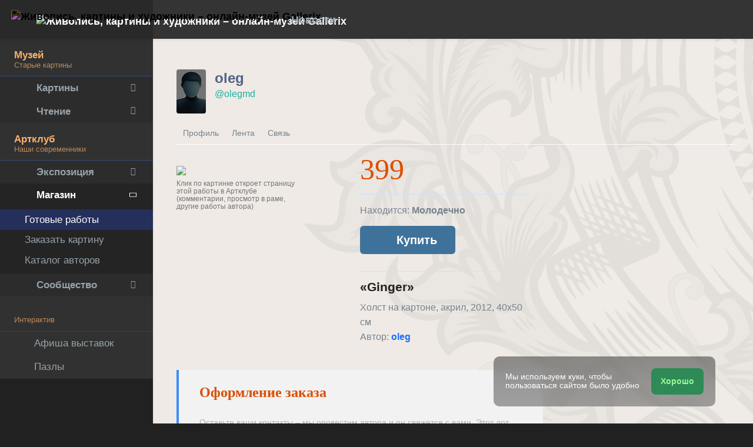

--- FILE ---
content_type: application/javascript; charset=utf-8
request_url: https://cdn.gallerix.asia/x/ui/plus/Page.js?ver=1768766650
body_size: 3993
content:
(function (global, factory) {
  if (typeof define === "function" && define.amd) {
    define("/Site", ["exports", "jquery", "Config", "Base", "Menubar", "GridMenu", "Sidebar", "PageAside"], factory);
  } else if (typeof exports !== "undefined") {
    factory(exports, require("jquery"), require("Config"), require("Base"), require("Menubar"), require("GridMenu"), require("Sidebar"), require("PageAside"));
  } else {
    var mod = {
      exports: {}
    };
    factory(mod.exports, global.jQuery, global.Config, global.Base, global.SectionMenubar, global.SectionGridMenu, global.SectionSidebar, global.SectionPageAside);
    global.Site = mod.exports;
  }
})(this, function (_exports, _jquery, _Config, _Base2, _Menubar, _GridMenu, _Sidebar, _PageAside) {
  "use strict";

  Object.defineProperty(_exports, "__esModule", {
    value: true
  });
  _exports.run = run;
  _exports.getInstance = getInstance;
  _exports.Site = _exports.default = void 0;
  _jquery = babelHelpers.interopRequireDefault(_jquery);
  _Base2 = babelHelpers.interopRequireDefault(_Base2);
  _Menubar = babelHelpers.interopRequireDefault(_Menubar);
  _GridMenu = babelHelpers.interopRequireDefault(_GridMenu);
  _Sidebar = babelHelpers.interopRequireDefault(_Sidebar);
  _PageAside = babelHelpers.interopRequireDefault(_PageAside);
  var DOC = document;
  var $DOC = (0, _jquery.default)(document);
  var $BODY = (0, _jquery.default)('body');

  var Site =
  /*#__PURE__*/
  function (_Base) {
    babelHelpers.inherits(Site, _Base);

    function Site() {
      babelHelpers.classCallCheck(this, Site);
      return babelHelpers.possibleConstructorReturn(this, babelHelpers.getPrototypeOf(Site).apply(this, arguments));
    }

    babelHelpers.createClass(Site, [{
      key: "initialize",
      value: function initialize() {
        var _this = this;

        this.startLoading();
        this.initializePluginAPIs();
        this.initializePlugins();
        this.initComponents();
        setTimeout(function () {
          _this.setDefaultState();
        }, 500);
      }
    }, {
      key: "process",
      value: function process() {
        this.polyfillIEWidth();
        this.initBootstrap();
        this.setupMenubar();
        this.setupGridMenu();
        this.setupFullScreen();
        this.setupMegaNavbar();
        this.setupTour();
        this.setupNavbarCollpase(); // Dropdown menu setup ===================

        this.$el.on('click', '.dropdown-menu-media', function (e) {
          e.stopPropagation();
        });
      }
    }, {
      key: "_getDefaultMeunbarType",
      value: function _getDefaultMeunbarType() {
        var breakpoint = this.getCurrentBreakpoint();
        var type = false;

        if ($BODY.data('autoMenubar') === false || $BODY.is('.site-menubar-keep')) {
          if ($BODY.hasClass('site-menubar-fold')) {
            type = 'fold';
          } else if ($BODY.hasClass('site-menubar-unfold')) {
            type = 'unfold';
          }
        }

        switch (breakpoint) {
          case 'lg':
            type = type || 'unfold';
            break;

          case 'md':
          case 'sm':
            type = type || 'fold';
            break;

          case 'xs':
            type = 'hide';
            break;
          // no default
        }

        return type;
      }
    }, {
      key: "setDefaultState",
      value: function setDefaultState() {
        var defaultState = this.getDefaultState(); // menubar

        this.menubar.change(defaultState.menubarType); // gridmenu

        this.gridmenu.toggle(defaultState.gridmenu);
      }
    }, {
      key: "getDefaultState",
      value: function getDefaultState() {
        var menubarType = this._getDefaultMeunbarType();

        return {
          menubarType: menubarType,
          gridmenu: false
        };
      }
    }, {
      key: "menubarType",
      value: function menubarType(type) {
        var toggle = function toggle($el) {
          $el.toggleClass('hided', !(type === 'open'));
          $el.toggleClass('unfolded', !(type === 'fold'));
        };

        (0, _jquery.default)('[data-toggle="menubar"]').each(function () {
          var $this = (0, _jquery.default)(this);
          var $hamburger = (0, _jquery.default)(this).find('.hamburger');

          if ($hamburger.length > 0) {
            toggle($hamburger);
          } else {
            toggle($this);
          }
        });
      }
    }, {
      key: "initComponents",
      value: function initComponents() {
        var callback = arguments.length > 0 && arguments[0] !== undefined ? arguments[0] : undefined;
        this.menubar = new _Menubar.default({
          $el: (0, _jquery.default)('.site-menubar')
        });
        this.gridmenu = new _GridMenu.default({
          $el: (0, _jquery.default)('.site-gridmenu')
        });
        this.sidebar = new _Sidebar.default();
        var $aside = (0, _jquery.default)('.page-aside');

        if ($aside.length > 0) {
          this.aside = new _PageAside.default({
            $el: $aside
          });
          this.aside.run();
        }

        this.menubar.run();
        this.sidebar.run();
      }
    }, {
      key: "getCurrentBreakpoint",
      value: function getCurrentBreakpoint() {
        var bp = Breakpoints.current();
        return bp ? bp.name : 'lg';
      }
    }, {
      key: "initBootstrap",
      value: function initBootstrap() {
        // Tooltip setup =============
        $DOC.tooltip({
          selector: '[data-tooltip=true]',
          container: 'body'
        });
        (0, _jquery.default)('[data-toggle="tooltip"]').tooltip();
        (0, _jquery.default)('[data-toggle="popover"]').popover();
      }
    }, {
      key: "polyfillIEWidth",
      value: function polyfillIEWidth() {
        if (navigator.userAgent.match(/IEMobile\/10\.0/)) {
          var msViewportStyle = DOC.createElement('style');
          msViewportStyle.appendChild(DOC.createTextNode('@-ms-viewport{width:auto!important}'));
          DOC.querySelector('head').appendChild(msViewportStyle);
        }
      }
    }, {
      key: "setupFullScreen",
      value: function setupFullScreen() {
        if (typeof screenfull !== 'undefined') {
          $DOC.on('click', '[data-toggle="fullscreen"]', function () {
            if (screenfull.enabled) {
              screenfull.toggle();
            }

            return false;
          });

          if (screenfull.enabled) {
            DOC.addEventListener(screenfull.raw.fullscreenchange, function () {
              (0, _jquery.default)('[data-toggle="fullscreen"]').toggleClass('active', screenfull.isFullscreen);
            });
          }
        }
      }
    }, {
      key: "setupGridMenu",
      value: function setupGridMenu() {
        var self = this;
        $DOC.on('click', '[data-toggle="gridmenu"]', function () {
          var $this = (0, _jquery.default)(this);
          var isOpened = self.gridmenu.isOpened;

          if (isOpened) {
            $this.addClass('active').attr('aria-expanded', true);
          } else {
            $this.removeClass('active').attr('aria-expanded', false);
          }

          self.gridmenu.toggle(!isOpened);
        });
      }
    }, {
      key: "setupMegaNavbar",
      value: function setupMegaNavbar() {
        $DOC.on('click', '.navbar-mega .dropdown-menu', function (e) {
          e.stopPropagation();
        }).on('show.bs.dropdown', function (e) {
          var $target = (0, _jquery.default)(e.target);
          var $trigger = e.relatedTarget ? (0, _jquery.default)(e.relatedTarget) : $target.children('[data-toggle="dropdown"]');
          var animation = $trigger.data('animation');

          if (animation) {
            var $menu = $target.children('.dropdown-menu');
            $menu.addClass("animation-".concat(animation)).one('webkitAnimationEnd mozAnimationEnd MSAnimationEnd oanimationend animationend', function () {
              $menu.removeClass("animation-".concat(animation));
            });
          }
        }).on('shown.bs.dropdown', function (e) {
          var $menu = (0, _jquery.default)(e.target).find('.dropdown-menu-media > .list-group');

          if ($menu.length > 0) {
            var api = $menu.data('asScrollable');

            if (api) {
              api.update();
            } else {
              $menu.asScrollable({
                namespace: 'scrollable',
                contentSelector: '> [data-role=\'content\']',
                containerSelector: '> [data-role=\'container\']'
              });
            }
          }
        });
      }
    }, {
      key: "setupMenubar",
      value: function setupMenubar() {
        var _this2 = this;

        (0, _jquery.default)(document).on('click', '[data-toggle="menubar"]:visible', function () {
          var type = _this2.menubar.type;

          switch (type) {
            case 'fold':
              type = 'unfold';
              break;

            case 'unfold':
              type = 'fold';
              break;

            case 'open':
              type = 'hide';
              break;

            case 'hide':
              type = 'open';
              break;
            // no default
          }

          _this2.menubar.change(type);

          _this2.menubarType(type);

          return false;
        });
        Breakpoints.on('change', function () {
          _this2.menubar.type = _this2._getDefaultMeunbarType();

          _this2.menubar.change(_this2.menubar.type);
        });
      }
    }, {
      key: "setupNavbarCollpase",
      value: function setupNavbarCollpase() {
        (0, _jquery.default)(document).on('click', '[data-target=\'#site-navbar-collapse\']', function (e) {
          var $trigger = (0, _jquery.default)(this);
          var isClose = $trigger.hasClass('collapsed');
          $BODY.addClass('site-navbar-collapsing');
          $BODY.toggleClass('site-navbar-collapse-show', !isClose);
          setTimeout(function () {
            $BODY.removeClass('site-navbar-collapsing');
          }, 350);
        });
      }
    }, {
      key: "startLoading",
      value: function startLoading() {
        if (typeof _jquery.default.fn.animsition === 'undefined') {
          return false;
        } // let loadingType = 'default';


        var assets = (0, _Config.get)('assets');
        $BODY.animsition({
          inClass: 'fade-in',
          outClass: 'fade-out',
          inDuration: 800,
          outDuration: 500,
          
          loading: false,
          loadingClass: 'loader-overlay',
          loadingParentElement: 'html',
          loadingInner: "\n      <div class=\"loader-content\">\n        <div class=\"loader-index\">\n          <div></div>\n          <div></div>\n          <div></div>\n          <div></div>\n          <div></div>\n          <div></div>\n        </div>\n      </div>",
          
          onLoadEvent: false,
          timeout: true,
          timeoutCountdown: 500
        });
      }
    }, {
      key: "setupTour",
      value: function setupTour(flag) {
        if (typeof this.tour === 'undefined') {
          if (typeof introJs === 'undefined') {
            return;
          }

          var overflow = (0, _jquery.default)('body').css('overflow');
          var self = this;
          var tourOptions = (0, _Config.get)('tour');
          this.tour = introJs();
          this.tour.onbeforechange(function () {
            (0, _jquery.default)('body').css('overflow', 'hidden');
          });
          this.tour.oncomplete(function () {
            (0, _jquery.default)('body').css('overflow', overflow);
          });
          this.tour.onexit(function () {
            (0, _jquery.default)('body').css('overflow', overflow);
          });
          this.tour.setOptions(tourOptions);
          (0, _jquery.default)('.site-tour-trigger').on('click', function () {
            self.tour.start();
          });
        }
      }
    }]);
    return Site;
  }(_Base2.default);

  _exports.Site = Site;
  var instance = null;

  function getInstance() {
    if (!instance) {
      instance = new Site();
    }

    return instance;
  }

  function run() {
    var site = getInstance();
    site.run();
  }

  var _default = Site;
  _exports.default = _default;
});
(function (global, factory) {
  if (typeof define === "function" && define.amd) {
    define("/Plugin/asscrollable", ["exports", "Plugin"], factory);
  } else if (typeof exports !== "undefined") {
    factory(exports, require("Plugin"));
  } else {
    var mod = {
      exports: {}
    };
    factory(mod.exports, global.Plugin);
    global.PluginAsscrollable = mod.exports;
  }
})(this, function (_exports, _Plugin2) {
  "use strict";

  Object.defineProperty(_exports, "__esModule", {
    value: true
  });
  _exports.default = void 0;
  _Plugin2 = babelHelpers.interopRequireDefault(_Plugin2);
  var NAME = 'scrollable';

  var Scrollable =
  /*#__PURE__*/
  function (_Plugin) {
    babelHelpers.inherits(Scrollable, _Plugin);

    function Scrollable() {
      babelHelpers.classCallCheck(this, Scrollable);
      return babelHelpers.possibleConstructorReturn(this, babelHelpers.getPrototypeOf(Scrollable).apply(this, arguments));
    }

    babelHelpers.createClass(Scrollable, [{
      key: "getName",
      value: function getName() {
        return NAME;
      }
    }, {
      key: "render",
      value: function render() {
        var $el = this.$el;
        $el.asScrollable(this.options);
      }
    }], [{
      key: "getDefaults",
      value: function getDefaults() {
        return {
          namespace: 'scrollable',
          contentSelector: '> [data-role=\'content\']',
          containerSelector: '> [data-role=\'container\']'
        };
      }
    }]);
    return Scrollable;
  }(_Plugin2.default);

  _Plugin2.default.register(NAME, Scrollable);

  var _default = Scrollable;
  _exports.default = _default;
});
(function (global, factory) {
  if (typeof define === "function" && define.amd) {
    define("/Plugin/slidepanel", ["exports", "jquery", "Plugin"], factory);
  } else if (typeof exports !== "undefined") {
    factory(exports, require("jquery"), require("Plugin"));
  } else {
    var mod = {
      exports: {}
    };
    factory(mod.exports, global.jQuery, global.Plugin);
    global.PluginSlidepanel = mod.exports;
  }
})(this, function (_exports, _jquery, _Plugin2) {
  "use strict";

  Object.defineProperty(_exports, "__esModule", {
    value: true
  });
  _exports.default = void 0;
  _jquery = babelHelpers.interopRequireDefault(_jquery);
  _Plugin2 = babelHelpers.interopRequireDefault(_Plugin2);
  var NAME = 'slidePanel';

  var SlidePanel =
  /*#__PURE__*/
  function (_Plugin) {
    babelHelpers.inherits(SlidePanel, _Plugin);

    function SlidePanel() {
      babelHelpers.classCallCheck(this, SlidePanel);
      return babelHelpers.possibleConstructorReturn(this, babelHelpers.getPrototypeOf(SlidePanel).apply(this, arguments));
    }

    babelHelpers.createClass(SlidePanel, [{
      key: "getName",
      value: function getName() {
        return NAME;
      }
    }, {
      key: "render",
      value: function render() {
        if (typeof _jquery.default.slidePanel === 'undefined') {
          return;
        }

        if (!this.options.url) {
          this.options.url = this.$el.attr('href');
          this.options.url = this.options.url && this.options.url.replace(/.*(?=#[^\s]*$)/, '');
        }

        this.$el.data('slidePanelWrapAPI', this);
      }
    }, {
      key: "show",
      value: function show() {
        var options = this.options;

        _jquery.default.slidePanel.show({
          url: options.url
        }, options);
      }
    }], [{
      key: "getDefaults",
      value: function getDefaults() {
        return {
          closeSelector: '.slidePanel-close',
          mouseDragHandler: '.slidePanel-handler',
          loading: {
            template: function template(options) {
              return "<div class=\"".concat(options.classes.loading, "\">\n                    <div class=\"loader loader-default\"></div>\n                  </div>");
            },
            showCallback: function showCallback(options) {
              this.$el.addClass("".concat(options.classes.loading, "-show"));
            },
            hideCallback: function hideCallback(options) {
              this.$el.removeClass("".concat(options.classes.loading, "-show"));
            }
          }
        };
      }
    }, {
      key: "api",
      value: function api() {
        return 'click|show';
      }
    }]);
    return SlidePanel;
  }(_Plugin2.default);

  _Plugin2.default.register(NAME, SlidePanel);

  var _default = SlidePanel;
  _exports.default = _default;
});
(function (global, factory) {
  if (typeof define === "function" && define.amd) {
    define("/Plugin/switchery", ["exports", "Plugin", "Config"], factory);
  } else if (typeof exports !== "undefined") {
    factory(exports, require("Plugin"), require("Config"));
  } else {
    var mod = {
      exports: {}
    };
    factory(mod.exports, global.Plugin, global.Config);
    global.PluginSwitchery = mod.exports;
  }
})(this, function (_exports, _Plugin2, _Config) {
  "use strict";

  Object.defineProperty(_exports, "__esModule", {
    value: true
  });
  _exports.default = void 0;
  _Plugin2 = babelHelpers.interopRequireDefault(_Plugin2);
  var NAME = 'switchery';

  var SwitcheryPlugin =
  /*#__PURE__*/
  function (_Plugin) {
    babelHelpers.inherits(SwitcheryPlugin, _Plugin);

    function SwitcheryPlugin() {
      babelHelpers.classCallCheck(this, SwitcheryPlugin);
      return babelHelpers.possibleConstructorReturn(this, babelHelpers.getPrototypeOf(SwitcheryPlugin).apply(this, arguments));
    }

    babelHelpers.createClass(SwitcheryPlugin, [{
      key: "getName",
      value: function getName() {
        return NAME;
      }
    }, {
      key: "render",
      value: function render() {
        if (typeof Switchery === 'undefined') {
          return;
        }

        new Switchery(this.$el[0], this.options);
      }
    }], [{
      key: "getDefaults",
      value: function getDefaults() {
        return {
          color: (0, _Config.colors)('primary', 600)
        };
      }
    }]);
    return SwitcheryPlugin;
  }(_Plugin2.default);

  _Plugin2.default.register(NAME, SwitcheryPlugin);

  var _default = SwitcheryPlugin;
  _exports.default = _default;
});
(function (global, factory) {
  if (typeof define === "function" && define.amd) {
    define("/Plugin/material", ["exports", "jquery", "Plugin"], factory);
  } else if (typeof exports !== "undefined") {
    factory(exports, require("jquery"), require("Plugin"));
  } else {
    var mod = {
      exports: {}
    };
    factory(mod.exports, global.jQuery, global.Plugin);
    global.PluginMaterial = mod.exports;
  }
})(this, function (_exports, _jquery, _Plugin2) {
  "use strict";

  Object.defineProperty(_exports, "__esModule", {
    value: true
  });
  _exports.default = void 0;
  _jquery = babelHelpers.interopRequireDefault(_jquery);
  _Plugin2 = babelHelpers.interopRequireDefault(_Plugin2);
  var NAME = 'formMaterial';

  function isChar(e) {
    if (typeof e.which === 'undefined') {
      return true;
    } else if (typeof e.which === 'number' && e.which > 0) {
      return !e.ctrlKey && !e.metaKey && !e.altKey && e.which !== 8 && e.which !== 9;
    }

    return false;
  }

  var FormMaterial =
  /*#__PURE__*/
  function (_Plugin) {
    babelHelpers.inherits(FormMaterial, _Plugin);

    function FormMaterial() {
      babelHelpers.classCallCheck(this, FormMaterial);
      return babelHelpers.possibleConstructorReturn(this, babelHelpers.getPrototypeOf(FormMaterial).apply(this, arguments));
    }

    babelHelpers.createClass(FormMaterial, [{
      key: "getName",
      value: function getName() {
        return NAME;
      }
    }, {
      key: "render",
      value: function render() {
        var $el = this.$el;
        var $control = this.$control = $el.find('.form-control'); // Add hint label if required

        if ($control.attr('data-hint')) {
          $control.after("<div class=hint>".concat($control.attr('data-hint'), "</div>"));
        }

        if ($el.hasClass('floating')) {
          // Add floating label if required
          if ($control.hasClass('floating-label')) {
            var placeholder = $control.attr('placeholder');
            $control.attr('placeholder', null).removeClass('floating-label');
            $control.after("<div class=floating-label>".concat(placeholder, "</div>"));
          } // Set as empty if is empty


          if ($control.val() === null || $control.val() === 'undefined' || $control.val() === '') {
            $control.addClass('empty');
          }
        } // Support for file input


        if ($control.next().is('[type=file]')) {
          $el.addClass('form-material-file');
        }

        this.$file = $el.find('[type=file]');
        this.bind();
        $el.data('formMaterialAPI', this);
      }
    }, {
      key: "bind",
      value: function bind() {
        var _this = this;

        var $el = this.$el;
        var $control = this.$control = $el.find('.form-control');
        $el.on('keydown.site.material paste.site.material', '.form-control', function (e) {
          if (isChar(e)) {
            $control.removeClass('empty');
          }
        }).on('keyup.site.material change.site.material', '.form-control', function () {
          if ($control.val() === '' && typeof $control[0].checkValidity !== 'undefined' && $control[0].checkValidity()) {
            $control.addClass('empty');
          } else {
            $control.removeClass('empty');
          }
        });

        if (this.$file.length > 0) {
          this.$file.on('focus', function () {
            _this.$el.find('input').addClass('focus');
          }).on('blur', function () {
            _this.$el.find('input').removeClass('focus');
          }).on('change', function () {
            var $this = (0, _jquery.default)(this);
            var value = '';

            _jquery.default.each($this[0].files, function (i, file) {
              value += "".concat(file.name, ", ");
            });

            value = value.substring(0, value.length - 2);

            if (value) {
              $this.prev().removeClass('empty');
            } else {
              $this.prev().addClass('empty');
            }

            $this.prev().val(value);
          });
        }
      }
    }]);
    return FormMaterial;
  }(_Plugin2.default);

  _Plugin2.default.register(NAME, FormMaterial);

  var _default = FormMaterial;
  _exports.default = _default;
});
